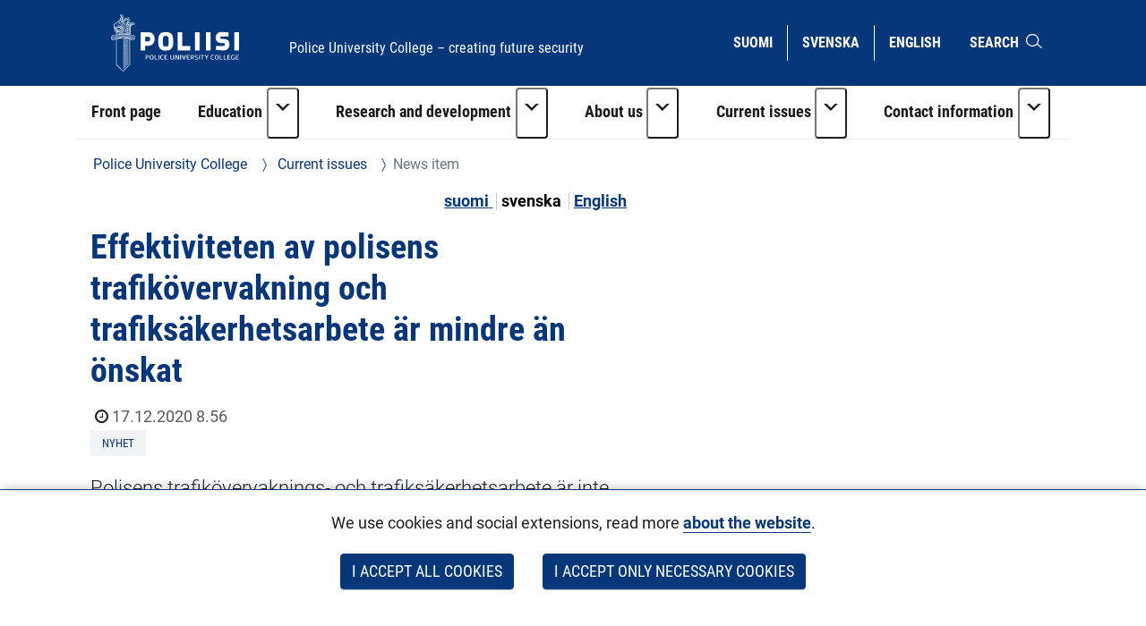

--- FILE ---
content_type: text/html;charset=UTF-8
request_url: https://polamk.fi/en/-/effectiveness-of-police-traffic-surveillance-and-traffic-safety-enforcement-less-than-ideal?languageId=sv_SE
body_size: 18643
content:
<!doctype html>
<html class="ltr" dir="ltr" lang="en-US">
 <head> 
  <link rel="alternate" hreflang="en" href="https://polamk.fi/en/-/effectiveness-of-police-traffic-surveillance-and-traffic-safety-enforcement-less-than-ideal"> 
  <link rel="alternate" hreflang="sv" href="https://polamk.fi/sv/-/effektiviteten-av-polisens-trafikovervakning-och-trafiksakerhetsarbete-ar-mindre-an-onskat"> 
  <link rel="alternate" hreflang="fi" href="https://polamk.fi/-/poliisin-liikennevalvonnan-ja-liikenneturvallisuustyon-vaikuttavuus-on-toivottua-vahaisempaa"> 
  <title>Effectiveness of police traffic surveillance and traffic safety enforcement less than ideal - Police University College</title> 
  <meta content="initial-scale=1.0, width=device-width" name="viewport"> 
  <link rel="stylesheet" type="text/css" href="/o/common-ui-resources/fonts/roboto/main.css?browserId=chrome&amp;themeId=yjapoliisitheme_WAR_yjapoliisitheme&amp;minifierType=css&amp;languageId=en_US&amp;t=1768237588000
"> 
  <link rel="stylesheet" type="text/css" href="/o/common-ui-resources/fonts/roboto-condensed/main.css?browserId=chrome&amp;themeId=yjapoliisitheme_WAR_yjapoliisitheme&amp;minifierType=css&amp;languageId=en_US&amp;t=1768237588000
"> 
  <link rel="stylesheet" type="text/css" href="/o/common-ui-resources/css/main.css?browserId=chrome&amp;themeId=yjapoliisitheme_WAR_yjapoliisitheme&amp;minifierType=css&amp;languageId=en_US&amp;t=1768237588000
"> 
  <meta content="text/html; charset=UTF-8" http-equiv="content-type"> 
  <meta content="kohdistuva toiminta (yso p38217),tiedollinen luonti (yso p193),tutkimus- ja kehittämistoiminta (yso p2039),tutkimustoiminta (yso p2040),korkeakoulut (yso p1030),poliisikorkeakoulut (yso p12924),yliopistot (yso p10895),yliopistot (tero p10895),tutkimustoiminta (tero p2040),news item,tampere,police university college" lang="fi-FI" name="keywords"> 
  <script data-senna-track="permanent" src="/o/frontend-js-svg4everybody-web/index.js" type="text/javascript"></script> 
  <link href="https://polamk.fi/o/yja-poliisi-theme/images/favicon.ico" rel="shortcut icon"> 
  <script data-senna-track="permanent" src="/o/frontend-js-jquery-web/jquery/jquery.min.js" type="text/javascript"></script> 
  <script data-senna-track="permanent" src="/o/frontend-js-jquery-web/jquery/init.js" type="text/javascript"></script> 
  <script data-senna-track="permanent" src="/o/frontend-js-jquery-web/jquery/ajax.js" type="text/javascript"></script> 
  <script data-senna-track="permanent" src="/o/frontend-js-jquery-web/jquery/bootstrap.bundle.min.js" type="text/javascript"></script> 
  <script data-senna-track="permanent" src="/o/frontend-js-jquery-web/jquery/collapsible_search.js" type="text/javascript"></script> 
  <script data-senna-track="permanent" src="/o/frontend-js-jquery-web/jquery/fm.js" type="text/javascript"></script> 
  <script data-senna-track="permanent" src="/o/frontend-js-jquery-web/jquery/form.js" type="text/javascript"></script> 
  <script data-senna-track="permanent" src="/o/frontend-js-jquery-web/jquery/popper.min.js" type="text/javascript"></script> 
  <script data-senna-track="permanent" src="/o/frontend-js-jquery-web/jquery/side_navigation.js" type="text/javascript"></script> 
  <link data-senna-track="permanent" href="/o/frontend-theme-font-awesome-web/css/main.css" rel="stylesheet" type="text/css"> 
  <meta property="og:locale" content="en_US"> 
  <meta property="og:locale:alternate" content="fi_FI"> 
  <meta property="og:locale:alternate" content="sv_SE"> 
  <meta property="og:locale:alternate" content="en_US"> 
  <meta property="og:locale:alternate" content="ru_RU"> 
  <meta property="og:site_name" content="Police University College"> 
  <meta property="og:title" content="Effectiveness of police traffic surveillance and traffic safety enforcement less than ideal"> 
  <meta property="og:type" content="article"> 
  <meta property="og:url" content="https://polamk.fi/en/-/effectiveness-of-police-traffic-surveillance-and-traffic-safety-enforcement-less-than-ideal">  
  <link class="lfr-css-file" data-senna-track="temporary" href="https://polamk.fi/o/yja-poliisi-theme/css/clay.css?browserId=chrome&amp;themeId=yjapoliisitheme_WAR_yjapoliisitheme&amp;minifierType=css&amp;languageId=en_US&amp;t=1768237588000" id="liferayAUICSS" rel="stylesheet" type="text/css"> 
  <link data-senna-track="temporary" href="/o/frontend-css-web/main.css?browserId=chrome&amp;themeId=yjapoliisitheme_WAR_yjapoliisitheme&amp;minifierType=css&amp;languageId=en_US&amp;t=1699991559480" id="liferayPortalCSS" rel="stylesheet" type="text/css"> 
  <link data-senna-track="temporary" href="/combo?browserId=chrome&amp;minifierType=&amp;themeId=yjapoliisitheme_WAR_yjapoliisitheme&amp;languageId=en_US&amp;com_liferay_analytics_reports_web_internal_portlet_AnalyticsReportsPortlet:%2Fcss%2Fmain.css&amp;com_liferay_product_navigation_product_menu_web_portlet_ProductMenuPortlet:%2Fcss%2Fmain.css&amp;fi_yja_content_review_ContentReviewPortlet:%2Fcss%2Fmain.css&amp;fi_yja_language_version_tool_web_portlet_LanguageVersionToolSelectionPortlet:%2Fcss%2Fmain.css&amp;fi_yja_socialshare_portlet_SocialSharePortletGray_INSTANCE_hklv:%2Fcss%2Fmain.css&amp;t=1768237588000" id="668d7cec" rel="stylesheet" type="text/css"> 
  <script data-senna-track="temporary" type="text/javascript">
	// <![CDATA[
		var Liferay = Liferay || {};

		Liferay.Browser = {
			acceptsGzip: function() {
				return true;
			},

			

			getMajorVersion: function() {
				return 131.0;
			},

			getRevision: function() {
				return '537.36';
			},
			getVersion: function() {
				return '131.0';
			},

			

			isAir: function() {
				return false;
			},
			isChrome: function() {
				return true;
			},
			isEdge: function() {
				return false;
			},
			isFirefox: function() {
				return false;
			},
			isGecko: function() {
				return true;
			},
			isIe: function() {
				return false;
			},
			isIphone: function() {
				return false;
			},
			isLinux: function() {
				return false;
			},
			isMac: function() {
				return true;
			},
			isMobile: function() {
				return false;
			},
			isMozilla: function() {
				return false;
			},
			isOpera: function() {
				return false;
			},
			isRtf: function() {
				return true;
			},
			isSafari: function() {
				return true;
			},
			isSun: function() {
				return false;
			},
			isWebKit: function() {
				return true;
			},
			isWindows: function() {
				return false;
			}
		};

		Liferay.Data = Liferay.Data || {};

		Liferay.Data.ICONS_INLINE_SVG = true;

		Liferay.Data.NAV_SELECTOR = '#navigation';

		Liferay.Data.NAV_SELECTOR_MOBILE = '#navigationCollapse';

		Liferay.Data.isCustomizationView = function() {
			return false;
		};

		Liferay.Data.notices = [
			

			
		];

		Liferay.PortletKeys = {
			DOCUMENT_LIBRARY: 'com_liferay_document_library_web_portlet_DLPortlet',
			DYNAMIC_DATA_MAPPING: 'com_liferay_dynamic_data_mapping_web_portlet_DDMPortlet',
			ITEM_SELECTOR: 'com_liferay_item_selector_web_portlet_ItemSelectorPortlet'
		};

		Liferay.PropsValues = {
			JAVASCRIPT_SINGLE_PAGE_APPLICATION_TIMEOUT: 0,
			NTLM_AUTH_ENABLED: false,
			UPLOAD_SERVLET_REQUEST_IMPL_MAX_SIZE: 3048576000
		};

		Liferay.ThemeDisplay = {

			

			
				getLayoutId: function() {
					return '860';
				},

				

				getLayoutRelativeControlPanelURL: function() {
					return '/en/group/polamk/~/control_panel/manage';
				},

				getLayoutRelativeURL: function() {
					return '/en/-/effectiveness-of-police-traffic-surveillance-and-traffic-safety-enforcement-less-than-ideal';
				},
				getLayoutURL: function() {
					return '/en/-/effectiveness-of-police-traffic-surveillance-and-traffic-safety-enforcement-less-than-ideal';
				},
				getParentLayoutId: function() {
					return '0';
				},
				isControlPanel: function() {
					return false;
				},
				isPrivateLayout: function() {
					return 'false';
				},
				isVirtualLayout: function() {
					return false;
				},
			

			getBCP47LanguageId: function() {
				return 'en-US';
			},
			getCanonicalURL: function() {

				

				return '\x2f-\x2fpoliisin-liikennevalvonnan-ja-liikenneturvallisuustyon-vaikuttavuus-on-toivottua-vahaisempaa';
			},
			getCDNBaseURL: function() {
				return 'https://polamk.fi';
			},
			getCDNDynamicResourcesHost: function() {
				return '';
			},
			getCDNHost: function() {
				return '';
			},
			getCompanyGroupId: function() {
				return '10197';
			},
			getCompanyId: function() {
				return '10157';
			},
			getDefaultLanguageId: function() {
				return 'fi_FI';
			},
			getDoAsUserIdEncoded: function() {
				return '';
			},
			getLanguageId: function() {
				return 'sv_SE';
			},
			getParentGroupId: function() {
				return '25254699';
			},
			getPathContext: function() {
				return '';
			},
			getPathImage: function() {
				return '/image';
			},
			getPathJavaScript: function() {
				return '/o/frontend-js-web';
			},
			getPathMain: function() {
				return '/en/c';
			},
			getPathThemeImages: function() {
				return 'https://polamk.fi/o/yja-poliisi-theme/images';
			},
			getPathThemeRoot: function() {
				return '/o/yja-poliisi-theme';
			},
			getPlid: function() {
				return '233283048';
			},
			getPortalURL: function() {
				return 'https://polamk.fi';
			},
			getRealUserId: function() {
				return '10161';
			},
			getScopeGroupId: function() {
				return '25254699';
			},
			getScopeGroupIdOrLiveGroupId: function() {
				return '25254699';
			},
			getSessionId: function() {
				return '';
			},
			getSiteAdminURL: function() {
				return 'https://polamk.fi/group/polamk/~/control_panel/manage?p_p_lifecycle=0&p_p_state=maximized&p_p_mode=view';
			},
			getSiteGroupId: function() {
				return '25254699';
			},
			getURLControlPanel: function() {
				return '/en/group/control_panel?refererPlid=233283048';
			},
			getURLHome: function() {
				return 'https\x3a\x2f\x2fpolamk\x2efi\x2f';
			},
			getUserEmailAddress: function() {
				return '';
			},
			getUserId: function() {
				return '10161';
			},
			getUserName: function() {
				return '';
			},
			isAddSessionIdToURL: function() {
				return false;
			},
			isImpersonated: function() {
				return false;
			},
			isSignedIn: function() {
				return false;
			},

			isStagedPortlet: function() {
				
					
						return false;
					
				
			},

			isStateExclusive: function() {
				return false;
			},
			isStateMaximized: function() {
				return false;
			},
			isStatePopUp: function() {
				return false;
			}
		};

		var themeDisplay = Liferay.ThemeDisplay;

		Liferay.AUI = {

			

			getAvailableLangPath: function() {
				return 'available_languages.jsp?browserId=chrome&themeId=yjapoliisitheme_WAR_yjapoliisitheme&colorSchemeId=01&languageId=en_US&t=1768547207604';
			},
			getCombine: function() {
				return false;
			},
			getComboPath: function() {
				return '/combo/?browserId=chrome&minifierType=&languageId=en_US&t=1768244729040&';
			},
			getDateFormat: function() {
				return '%m/%d/%Y';
			},
			getEditorCKEditorPath: function() {
				return '/o/frontend-editor-ckeditor-web';
			},
			getFilter: function() {
				var filter = 'raw';

				
					

				return filter;
			},
			getFilterConfig: function() {
				var instance = this;

				var filterConfig = null;

				if (!instance.getCombine()) {
					filterConfig = {
						replaceStr: '.js' + instance.getStaticResourceURLParams(),
						searchExp: '\\.js$'
					};
				}

				return filterConfig;
			},
			getJavaScriptRootPath: function() {
				return '/o/frontend-js-web';
			},
			getLangPath: function() {
				return 'aui_lang.jsp?browserId=chrome&themeId=yjapoliisitheme_WAR_yjapoliisitheme&colorSchemeId=01&languageId=en_US&t=1768244729040';
			},
			getPortletRootPath: function() {
				return '/html/portlet';
			},
			getStaticResourceURLParams: function() {
				return '?browserId=chrome&minifierType=&languageId=en_US&t=1768244729040';
			}
		};

		Liferay.authToken = 'L5NuLvhC';

		

		Liferay.currentURL = '\x2fen\x2f-\x2feffectiveness-of-police-traffic-surveillance-and-traffic-safety-enforcement-less-than-ideal\x3flanguageId\x3dsv_SE';
		Liferay.currentURLEncoded = '\x252Fen\x252F-\x252Feffectiveness-of-police-traffic-surveillance-and-traffic-safety-enforcement-less-than-ideal\x253FlanguageId\x253Dsv_SE';
	// ]]>
</script> 
  <script src="/o/js_loader_config?t=1768244715984" type="text/javascript"></script> 
  <script data-senna-track="permanent" src="/o/frontend-js-aui-web/aui/aui/aui.js" type="text/javascript"></script> 
  <script data-senna-track="permanent" src="/o/frontend-js-aui-web/liferay/modules.js" type="text/javascript"></script> 
  <script data-senna-track="permanent" src="/o/frontend-js-aui-web/liferay/aui_sandbox.js" type="text/javascript"></script> 
  <script data-senna-track="permanent" src="/o/frontend-js-aui-web/aui/attribute-base/attribute-base.js" type="text/javascript"></script> 
  <script data-senna-track="permanent" src="/o/frontend-js-aui-web/aui/attribute-complex/attribute-complex.js" type="text/javascript"></script> 
  <script data-senna-track="permanent" src="/o/frontend-js-aui-web/aui/attribute-core/attribute-core.js" type="text/javascript"></script> 
  <script data-senna-track="permanent" src="/o/frontend-js-aui-web/aui/attribute-observable/attribute-observable.js" type="text/javascript"></script> 
  <script data-senna-track="permanent" src="/o/frontend-js-aui-web/aui/attribute-extras/attribute-extras.js" type="text/javascript"></script> 
  <script data-senna-track="permanent" src="/o/frontend-js-aui-web/aui/event-custom-base/event-custom-base.js" type="text/javascript"></script> 
  <script data-senna-track="permanent" src="/o/frontend-js-aui-web/aui/event-custom-complex/event-custom-complex.js" type="text/javascript"></script> 
  <script data-senna-track="permanent" src="/o/frontend-js-aui-web/aui/oop/oop.js" type="text/javascript"></script> 
  <script data-senna-track="permanent" src="/o/frontend-js-aui-web/aui/aui-base-lang/aui-base-lang.js" type="text/javascript"></script> 
  <script data-senna-track="permanent" src="/o/frontend-js-aui-web/liferay/dependency.js" type="text/javascript"></script> 
  <script data-senna-track="permanent" src="/o/frontend-js-aui-web/liferay/util.js" type="text/javascript"></script> 
  <script data-senna-track="permanent" src="/o/frontend-js-web/loader/config.js" type="text/javascript"></script> 
  <script data-senna-track="permanent" src="/o/frontend-js-web/loader/loader.js" type="text/javascript"></script> 
  <script data-senna-track="permanent" src="/o/frontend-js-web/liferay/dom_task_runner.js" type="text/javascript"></script> 
  <script data-senna-track="permanent" src="/o/frontend-js-web/liferay/events.js" type="text/javascript"></script> 
  <script data-senna-track="permanent" src="/o/frontend-js-web/liferay/lazy_load.js" type="text/javascript"></script> 
  <script data-senna-track="permanent" src="/o/frontend-js-web/liferay/liferay.js" type="text/javascript"></script> 
  <script data-senna-track="permanent" src="/o/frontend-js-web/liferay/global.bundle.js" type="text/javascript"></script> 
  <script data-senna-track="permanent" src="/o/frontend-js-web/liferay/portlet.js" type="text/javascript"></script> 
  <script data-senna-track="permanent" src="/o/frontend-js-web/liferay/workflow.js" type="text/javascript"></script> 
  <script data-senna-track="temporary" src="/o/js_bundle_config?t=1768244730817" type="text/javascript"></script> 
  <script data-senna-track="temporary" type="text/javascript">
	// <![CDATA[
		
			
				
		

		

		
	// ]]>
</script> 
  <meta name="google-site-verification" content="W6AA3HEZfYZTnOAG5j5DJt8kghSIEKTTpJGaVvVeooA"> 
   
   
  <style data-senna-track="temporary">
    .columnist {
        color: var(--yja-color-meta, #595959);
        font-family: var(--yja-heading-font-family) !important;
        font-size: var(--yja-font-size-xs) !important;
    }
</style> 
  <link class="lfr-css-file" data-senna-track="temporary" href="https://polamk.fi/o/yja-poliisi-theme/css/main.css?browserId=chrome&amp;themeId=yjapoliisitheme_WAR_yjapoliisitheme&amp;minifierType=css&amp;languageId=en_US&amp;t=1768237588000" id="liferayThemeCSS" rel="stylesheet" type="text/css"> 
  <style data-senna-track="temporary" type="text/css">
		#wrapper .yja-forms .vs__selected-options input.vs__search {
    margin-bottom: 0 !important;
    border: 0 !important;
}

#yja-poliisi-search input.form-control {
    height: 36px;
}

#yja-poliisi-search button {
    border: 0;
}

a.yja-poliisi-asset-link {
    margin-bottom: 0 !important;
    padding-top: 1rem !important;
}

.yja-poliisi-asset-listing .meta {
    margin-bottom: 0;
}

.fessWrapper button.searchButton.btn.btn-primary {
    height: 100%;
}

.navbar .nav li > a {
    overflow-wrap: break-word !important;
    word-wrap: break-word !important;
    word-break: break-word !important;
}

.asset-documents__listing {
    border: 0 !important;
}
.asset-documents__listing ul.list-group {
    list-style: none;
    margin: 0;
    padding: 0;
}
.asset-documents__listing ul.list-group li a {
    display: block;
    padding: 0.5rem 0.8rem;
    border-bottom: 1px solid #adb5bd;
}

#blog ul {
    padding-left: 0;
}

.portlet-blogs .news-page {
    margin: 0;
}

.yja-poliisi-asset-listing-wrapper.news-highlights ul li:first-child:before {
    display: none;
}

@media (max-width: 1199px) and (min-width: 992px) {
    section:not(.portlet).yja-poliisi-hero .hero-wrapper .hero-image-content picture {
        max-height: initial;
    }

    section:not(.portlet).yja-poliisi-hero .hero-wrapper .hero-image-content picture img {
        width: auto;
        height: 100%;
        object-fit: cover;
        width: 100%;
    }
}

@media (max-width: 767px) {
    section:not(.portlet).yja-poliisi-hero .hero-wrapper .hero-image-content {
        max-height: 40vh;
    }
}

section.notifications {
    padding-bottom: 0 !important;
}

section.yja-poliisi-contacts-settings > .row {
    justify-content: center;
}

section.yja-poliisi-contacts-settings > .row > div {
    margin-bottom: 1rem;
}

.fessWrapper .form-group > h1 {
    display: none !important;
}

.fessWrapper .form-group > label {
    position: absolute;
    width: 1px;
    height: 1px;
    padding: 0;
    margin: -1px;
    overflow: hidden;
    clip: rect(0, 0, 0, 0);
    border: 0;
}

.fessWrapper {
    font-family: inherit;
}

.fessWrapper li {
    border-bottom: 1px solid #cccc !important;;
    margin: 1rem 0;
}

.fessWrapper .title {
    margin-bottom: 0.5rem !important;
}

.fessWrapper a {
    color: var(--blue) !important;
}

.fessWrapper .pagination > li > a, 
.fessWrapper .pagination > li > span {
    color: var(--blue) !important;
}

.fessWrapper .pagination > .active > a, 
.fessWrapper .pagination > .active > a:focus, 
.fessWrapper .pagination > .active > a:hover, 
.fessWrapper .pagination > .active > span, 
.fessWrapper .pagination > .active > span:focus, 
.fessWrapper .pagination > .active > span:hover {
    background-color: var(--blue);
    border-color: var(--blue);
}

.gallery.gallery-element picture,
.gallery.gallery-element picture img {
    display: block;
}

.gallery.gallery-element img {
    margin: 0 2rem 2rem 0;
    max-width: 300px;
    border-radius: 50%;
}

@media (max-width: 640px) {
    .gallery.gallery-element picture,
    .gallery.gallery-element picture img {
        display: block;
        width: 100% !important;
        max-width: 100%;
    }
}

section.gallery.gallery-element img.style-square {
    max-width: 300px;
    height: auto;
    border-radius: 0%;
}

.topic-wrapper .additional-keywords {
    margin-left: 1.5rem;
}

.signed-in .portlet-blogs .autofit-col-expand + .autofit-col-end {
    top: -4.5rem !important;
}

.journal-display-page .journal-content-article .news-page p:not(.ingress),
.journal-display-page .journal-content-article .news-page font {
    font-family: inherit !important;
    font-size: inherit !important;
}

#wrapper .journal-content-article .banner a.yja-external-link {
    position: relative;
    display: block;
}

#wrapper .journal-content-article .banner a.yja-external-link:after {
    color: #fff;
    padding: 0.2rem;
    border-radius: 0.2rem;
    position: absolute;
    left: 0;
    top: 1rem;
    width: 2rem;
    height: 2rem;
}

.service-details h2 {
    padding: 0 !important;
}

@media (min-width: 992px) {
    #navigation ul.nav li.btn-group {
        flex-wrap: nowrap !important;
    }
}

section.yja-poliisi-asset-listing-wrapper + .lfr-pagination {
    margin-bottom: 4rem;
}

section.phone-description {
    margin-top: 2rem;
}

.journal-content-article picture img {
    margin: 1rem 0 2rem 0;
}

.journal-content-article a.yja-external-link:after {
    content: "\f08e";
    font-family: "fontawesome-alloy";
    margin: 0 0 0 3px;
    display: inline-block;
    font-size: 0.875em;
    position: relative;
    top: 0;
}

.yja-poliisi-linklist-nav ul li a {
    font-weight: bold;
}

/* Make labels inside this element only visible for screen readers */
.sr-only-label label {
    visibility: hidden;
}

#navigation ul.nav li.btn-group > .dropdown-toggle img {
    margin-bottom: 0.2rem;
}

.news-page .links a {
    color: #06377b;
}

.news-page .links a:hover,
.news-page .links a:focus {
    color: #06377b;
}

#page-navigation ul li a {
    text-decoration: none;
}

#page-navigation ul li a:hover,
#page-navigation ul li a:focus,
.yja-poliisi-asset-listing a:hover .title,
.yja-poliisi-asset-listing a:focus .title,
footer nav ul li a:hover span:first-child:not(.title),
footer nav ul li a:focus span:first-child:not(.title),
button.btn-scrolltotop:hover span:last-child,
button.btn-scrolltotop:focus span:last-child,
section.yja-poliisi-tabs ul.nav.nav-pills > li > a:hover,
section.yja-poliisi-tabs ul.nav.nav-pills > li > a:focus {
    text-decoration: underline !important;
}

footer a.yja-external-link span:first-child:after {
    content: "\f08e";
    font-family: "fontawesome-alloy";
    margin: 0 0 0 3px;
    display: inline-block;
    font-size: 0.875em;
    position: relative;
    top: 0;
}

.list.list__assets.results .item__heading,
.list.list__assets.results .meta,
.list.list__assets.results .list__item > p {
    margin-bottom: 0.5rem !important;
}

.list.list__assets.results .meta .date {
    font-size: unset;
    color: unset;
    margin-bottom: 1rem !important;
}

.list.list__assets.results .yja-tag {
    font-family: "Roboto Condensed", sans-serif;
    font-weight: 400;
    font-size: 0.9rem;
    color: #06377b;
    background-color: #f0f4f6;
    text-transform: uppercase;
    padding: 0.3rem 0.8rem;
    margin-right: 0.5rem;
    margin-bottom: 0.5rem;
    white-space: nowrap;
}

.list.list__assets.results .list.list__item {
    margin: 0;
    padding: 1.5rem 0;
    border-bottom: 1px solid #d2edf3;
}

.web-content-listing-portlet .nav .active a {
    background-color: #06377b;
}

.lfr-pagination-buttons li.disabled > a {
    color: #6e6e6e !important;
}

.poliisi-alert .icon {
    flex-shrink: 0;
}

#content .breadcrumb.breadcrumb-horizontal {
    padding: 1rem 1.2rem;
}

.news-page a.text-link {
    color: #06377b;
    display: block;
    margin: 0 0 0.5rem 0;
}

.news-page a.text-link + br {
    display: none;
}

.news-page .meta.bottom-meta {
    margin-top: 2rem;
}

li.list.list__item a {
    font-family: "Roboto Condensed",sans-serif;
    font-size: 1.4rem;
    font-weight: bold;
    color: #06377b;
    margin: 0;
}

.lfr-pagination-buttons.pager .page-item .page-link {
    border-radius: 0 !important;
    border: 1px solid #06377b !important;
    background-color: transparent;
    color: #06377b !important;
}

.lfr-pagination-buttons.pager .page-item.disabled .page-link {
    color: #777 !important;
    border: 1px solid #bbb !important;
}

.lfr-pagination-buttons.pager .page-item.active .page-link {
    background-color: #06377b !important;
    color: #fff !important;
}

.lfr-pagination-buttons.pager .page-item .page-link {
    border-radius: 0 !important;
    border: 1px solid #06377b !important;
    background-color: transparent;
    color: #06377b !important;
}

.lfr-pagination-buttons.pager .page-item.disabled .page-link {
    color: #777 !important;
    border: 1px solid #bbb !important;
}

.lfr-pagination-buttons.pager .page-item a.page-link:hover,
.lfr-pagination-buttons.pager .page-item a.page-link:focus {
    text-decoration: underline !important;
}

#navigation ul.nav > li > a:focus {
    background-color: #fff;
    color: #06377b;
    text-decoration: none;
}

#navigation ul.nav li a:focus span:after {
    border-color: #06377b;
}

#navigation ul.nav > li.active > a:focus {
    color: #06377b !important;
}

#navigation ul.nav li.btn-group .dropdown-menu .dropdown-item a:hover {
    text-decoration: underline;
}

#navigation ul.nav li.btn-group .dropdown-menu .dropdown-item a:focus {
    color: #fff !important;
    text-decoration: underline;
}

.btn.btn-more {
    border-color: #06377b;
    border-width: 1px;
    font-family: 'Roboto Condensed';
    color: #06377b !important;
    text-transform: uppercase !important;
    border-radius: 0;
    text-align: center;
    text-decoration: none;
    background: transparent !important;
}

.portlet-blogs .col-md-12.widget-mode-detail-text {
    flex-direction: column;
    display: flex;
}

.listing-as-tags .portlet-body ul {
    list-style: none;
    margin: 0 0 1rem 0;
    padding: 0;
    display: flex;
    flex-wrap: wrap;
}

.listing-as-tags .portlet-body ul li {
    margin: 0;
    padding: 0;
}

.listing-as-tags .portlet-body ul li a {
    margin: 0 0.5rem 0.5rem 0;
    padding: 0.2rem 0.5rem;
    border: 1px solid var(--blue);
    display: block;
    text-decoration: none;
    font-family: "Roboto Condensed";
    font-weight: normal;
}

.listing-as-tags .portlet-body ul li a:hover,
.listing-as-tags .portlet-body ul li a:focus {
    background-color: var(--blue);
    color: var(--white);
    text-decoration: underline;
}

.info-accordions .info-accordion .info-accordion-content .content .content-item ul.styled {
    list-style: disc;
    margin: 0 0 1rem 0;
}

.info-accordions .info-accordion .info-accordion-content .content .content-item ul.styled li {
    margin-left: 2rem;
    padding-left: 1rem;
    text-indent: -1rem;
}

.sub-service-help {
    margin-bottom: 0.5rem;
}

.sub-service-help:last-child {
    margin-bottom: 1rem;
}

.sub-service-help .content-title {
    display: block !important;
}

.info-accordions .info-accordion .info-accordion-content .content .content-title:not(:first-child) {
    margin-top: 1rem !important;
}

@media (max-width: 680px) {
    .rns-plugin .rns-reactions .reactions .rns-reaction .rns-reaction-button .rns-reaction-count {
        color: #fff !important;
        font-weight: bold !important;
    }
    
    .rns-plugin .rns-reactions .reactions .rns-reaction {
        border: 1px solid #06377b;
    }

    .rns-plugin .rns-reactions .reactions .rns-reaction + .rns-reaction {
        border-top: 0;
    }
    
}

.rns-plugin .rns-footer .rns-footer-link img {
    opacity: 1 !important;
}

.poliisi-modal-slide {
    margin: 0 !important;
}

@media (max-width: 767px) {
    .poliisiModal,
    .poliisi-modal-content {
        margin: 0 !important;
        padding: 0 !important;
        width: 100%;
    }

    .poliisiModal button.close,
    .poliisiModal button.prev,
    .poliisiModal button.next {
        background-color: var(--blue) !important;
        border-radius: 0.2rem !important;
        z-index: 10;
        font-size: 2rem;
        width: 4rem;
        height: 4rem;
    }
   
    .poliisi-modal-slide picture {
        overflow: hidden;
    }

    .poliisi-modal-slide picture img {
        max-height: 80vh;
        margin: 0 auto;
    }
}

.yja-poliisi-asset-listing .metadata .modified-text {
    display: none;
}

section:not(.portlet).info-columns > .container-fluid {
    border: .06rem solid #00a0d1 !important;
}
	</style> 
  <style data-senna-track="temporary" type="text/css">

		

			

		

			

		

			

		

			

		

			

		

			

		

			

		

	</style> 
  <style>
/* Publication Theme Mobile navigation */
.yja-publication .yja-mobile-navigation { display: none; }
/* YJAOM-815 */
.top-frame .has-control-menu.controls-visible .portlet-asset-publisher .portlet-topper{
    z-index: 3;
}

/* YJAY-3881  */
.chrome .input-group .btn:focus, .chrome .input-group .form-control:focus {
    z-index: inherit;
}

/* SD-30779 */ 
*[lang="ar_SA"], *[lang="ar-SA"], *[lang="ar-SA"] *{ direction: rtl !important; }


/* YJALR71-2924 */
.controls-visible.signed-in .portlet-column-content.empty {min-height: 50px;margin-bottom: 10px;border: 1px dashed #d1d1d1;}

/* YJAVNK-1622 */
.has-control-menu .lfr-add-panel.open-admin-panel.sidenav-menu-slider{
    width: 500px !important;
}
.has-control-menu .lfr-admin-panel.sidenav-menu-slider .product-menu{
    width: 500px !important;
} 

</style> 
  <script>
    /* YJAY-1778 */
    (function () {
        window.YjaSearcher = window.YjaSearcher || {};
        window.YjaSearcher.encodeInput = window.YjaSearcher.encodeInput || function (userInput) {
            return encodeURIComponent(userInput).trim()
                .replace(/%2[f|F]/g, '/')
                .replace(/%5[c|C]/g, '%20')
                .replace(",", "%2C")
                .replace("\"", "%22")
                .replace("!", "%21")
                .replace("&", "%26")
                .replace("'", "%27")
                .replace('(', '%28')
                .replace(')', '%29');
        };

        window.YjaSearcher.readInput = window.YjaSearcher.readInput || function (input) {
            input = input || '';
            if (('' + input).trim().indexOf('#') < 0) {
                input = '#' + input;
            }
            var keywords = $(input).val();
            keywords = window.YjaSearcher.encodeInput(keywords);
            return keywords;
        };

        window.YjaSearcher.submitSearchForm = window.YjaSearcher.submitSearchForm || function (input) {
            var keywords = window.YjaSearcher.readInput(input);
            var formSearchUrl = window.YjaSearcher.formSearchUrl;
            if (formSearchUrl && keywords) {
                document.location.href = formSearchUrl + "?q=" + keywords;
            }
        };
    })();
</script> 
  <style data-senna-track="temporary" type="text/css">
</style> 
  <link data-senna-track="permanent" href="https://polamk.fi/combo?browserId=chrome&amp;minifierType=css&amp;languageId=en_US&amp;t=1768244703914&amp;/o/yja-common-ui-theme-contributor/css/yja-common-ui.css" rel="stylesheet" type="text/css"> 
  <script data-senna-track="permanent" src="https://polamk.fi/o/yja-common-ui-theme-contributor/js/yja-common-ui.js?browserId=chrome&amp;languageId=en_US&amp;t=1768244703914" type="text/javascript"></script> 
  <script type="text/javascript">
// <![CDATA[
Liferay.on(
	'ddmFieldBlur', function(event) {
		if (window.Analytics) {
			Analytics.send(
				'fieldBlurred',
				'Form',
				{
					fieldName: event.fieldName,
					focusDuration: event.focusDuration,
					formId: event.formId,
					formPageTitle: event.formPageTitle,
					page: event.page,
					title: event.title
				}
			);
		}
	}
);

Liferay.on(
	'ddmFieldFocus', function(event) {
		if (window.Analytics) {
			Analytics.send(
				'fieldFocused',
				'Form',
				{
					fieldName: event.fieldName,
					formId: event.formId,
					formPageTitle: event.formPageTitle,
					page: event.page,
					title: event.title
				}
			);
		}
	}
);

Liferay.on(
	'ddmFormPageShow', function(event) {
		if (window.Analytics) {
			Analytics.send(
				'pageViewed',
				'Form',
				{
					formId: event.formId,
					formPageTitle: event.formPageTitle,
					page: event.page,
					title: event.title
				}
			);
		}
	}
);

Liferay.on(
	'ddmFormSubmit', function(event) {
		if (window.Analytics) {
			Analytics.send(
				'formSubmitted',
				'Form',
				{
					formId: event.formId
				}
			);
		}
	}
);

Liferay.on(
	'ddmFormView', function(event) {
		if (window.Analytics) {
			Analytics.send(
				'formViewed',
				'Form',
				{
					formId: event.formId,
					title: event.title
				}
			);
		}
	}
);
// ]]>
</script> 
  <script data-senna-track="temporary" type="text/javascript">
	if (window.Analytics) {
		window._com_liferay_document_library_analytics_isViewFileEntry = false;
	}
</script> 
  <link rel="apple-touch-icon" sizes="180x180" href="    https://polamk.fi/o/yja-poliisi-theme/images/favicons/apple-touch-icon.png?browserId=chrome&amp;languageId=en_US&amp;t=1768237588000
"> 
  <link rel="icon" type="image/png" sizes="32x32" href="    https://polamk.fi/o/yja-poliisi-theme/images/favicons/favicon-32x32.png?browserId=chrome&amp;languageId=en_US&amp;t=1768237588000
"> 
  <link rel="icon" type="image/png" sizes="16x16" href="    https://polamk.fi/o/yja-poliisi-theme/images/favicons/favicon-16x16.png?browserId=chrome&amp;languageId=en_US&amp;t=1768237588000
"> 
  <link rel="manifest" href="    https://polamk.fi/o/yja-poliisi-theme/images/favicons/manifest.json?browserId=chrome&amp;languageId=en_US&amp;t=1768237588000
"> 
  <link rel="mask-icon" href="    https://polamk.fi/o/yja-poliisi-theme/images/favicons/safari-pinned-tab.svg?browserId=chrome&amp;languageId=en_US&amp;t=1768237588000
" color="#06377b"> 
  <link rel="shortcut icon" href="    https://polamk.fi/o/yja-poliisi-theme/images/favicon.ico?browserId=chrome&amp;languageId=en_US&amp;t=1768237588000
"> 
  <meta name="msapplication-TileColor" content="#06377b"> 
  <meta name="msapplication-TileImage" content="    https://polamk.fi/o/yja-poliisi-theme/images/favicons/mstile-144x144.png?browserId=chrome&amp;languageId=en_US&amp;t=1768237588000
"> 
  <meta name="msapplication-config" content="    https://polamk.fi/o/yja-poliisi-theme/images/favicons/browserconfig.xml?browserId=chrome&amp;languageId=en_US&amp;t=1768237588000
"> 
  <meta name="theme-color" content="#06377b"> 
  <meta name="twitter:card" content="summary_large_image"> 
  <meta name="twitter:title" content="Effectiveness of police traffic surveillance and traffic safety enforcement less than ideal - Police University College"> 
  <meta name="twitter:site" content="@SuomenPoliisi"> 
  <link rel="stylesheet" type="text/css" href="/o/yja-cookie-consent-web/css/main.css?browserId=chrome&amp;themeId=yjapoliisitheme_WAR_yjapoliisitheme&amp;minifierType=css&amp;languageId=en_US&amp;t=1768237588000"> 
  <meta property="og:image" content="https://polamk.fi/documents/25235045/25235658/poliisi-miekka-hd.jpg/f23a2989-e688-03bc-488a-82f9ef08b530?t=1623915537789"> 
  <meta name="twitter:image" content="https://polamk.fi/documents/25235045/25235658/poliisi-miekka-hd.jpg/f23a2989-e688-03bc-488a-82f9ef08b530?t=1623915537789"> 
 </head> 
 <body class="chrome controls-visible  yui3-skin-sam signed-out public-page site yja-poliisi-theme-poliisi   en" itemscope itemtype="http://schema.org/WebPage"> 
  <a href="#content-main" id="skip-to-content">Skip to content</a> 
  <script>var YjaSearcher = YjaSearcher || {};
YjaSearcher.formSearchUrl = '/en/search';</script> 
  <section class="p-0"> 
  </section> 
  <div class="page-wrapper mm-page"> 
   <section id="wrapper"> 
    <header id="banner" role="banner"> 
     <div class="container"> 
      <div class="row"> 
       <div class="col"> 
        <div class="d-flex justify-content-between"> 
         <div id="heading" class="align-self-center"> 
          <div class="site-title"> 
           <a class="logo custom-logo" href="/en"> <img class="yja-poliisi-logo" alt="" src="https://polamk.fi/documents/25254699/26833657/PAK_EN_white.png/e7b4cae6-135e-0bf2-10b2-f455e7acb9ce?version=1.0&amp;t=1598595107996&amp;width=800" aria-hidden="true"> <span class="sr-only site-name">Police University College - To frontpage</span> </a> 
          </div> 
         </div> 
         <div class="title-description align-self-center mr-auto">
           Police University College – creating future security 
         </div> 
         <div class="portlet-boundary portlet-boundary_fi_yja_language_version_tool_web_portlet_LanguageVersionToolSelectionPortlet_  portlet-static portlet-static-end portlet-barebone language-version-selection-portlet " id="p_p_id_fi_yja_language_version_tool_web_portlet_LanguageVersionToolSelectionPortlet_"> 
          <span id="p_fi_yja_language_version_tool_web_portlet_LanguageVersionToolSelectionPortlet"></span> 
          <section class="portlet" id="portlet_fi_yja_language_version_tool_web_portlet_LanguageVersionToolSelectionPortlet"> 
           <div class="portlet-content"> 
            <div class="autofit-float autofit-row portlet-header"> 
             <div class="autofit-col autofit-col-expand"> 
              <h2 class="portlet-title-text">Kieliversion valinta</h2> 
             </div> 
             <div class="autofit-col autofit-col-end"> 
              <div class="autofit-section"> 
              </div> 
             </div> 
            </div> 
            <div class=" portlet-content-container"> 
             <div class="portlet-body"> 
              <ul aria-label="Select site language" class="en" id="languageSelectionMenu"> 
               <li class="fi" lang="fi"><a href="https://polamk.fi/-/poliisin-liikennevalvonnan-ja-liikenneturvallisuustyon-vaikuttavuus-on-toivottua-vahaisempaa"><span class="sr-only">Valitse kieli</span> Suomi</a></li> 
               <li class="sv" lang="sv"><a href="https://polamk.fi/sv/-/effektiviteten-av-polisens-trafikovervakning-och-trafiksakerhetsarbete-ar-mindre-an-onskat"><span class="sr-only">Välj språket</span> Svenska</a></li> 
               <li class="en" lang="en"><a href="https://polamk.fi/en/-/effectiveness-of-police-traffic-surveillance-and-traffic-safety-enforcement-less-than-ideal"><span class="sr-only">Select language</span> English</a></li> 
              </ul> 
              <div class="yja-metacontent" hidden> 
              </div> 
              <div class="yja-metacontent" hidden> 
              </div> 
              <div class="yja-metacontent" hidden> 
              </div> 
             </div> 
            </div> 
           </div> 
          </section> 
         </div> 
         <a href="/search" class="search-link align-self-center"> <span class="pr-1">Search</span> </a> 
        </div> 
       </div> 
      </div> 
     </div> 
    </header> 
    <nav class="sort-pages modify-pages navbar navbar-expand-lg container" id="navigation" aria-label="Main navigation"> 
     <button class="navbar-toggler" type="button" data-toggle="collapse" data-target="#mainMenubar" aria-controls="mainMenubar" aria-expanded="false" aria-label="Menu"> <span class="navbar-toggler-text">Menu</span> <span class="navbar-toggler-icon"> 
       <svg class="lexicon-icon lexicon-icon-bars" role="presentation" viewbox="0 0 512 512"> 
        <use xlink:href="https://polamk.fi/o/yja-poliisi-theme/images/clay/icons.svg#bars" /> 
       </svg></span> </button> 
     <ul class="nav nav-pills navbar-collapse" id="mainMenubar"> 
      <li class="nav-item" id="layout_346"><a href="https://polamk.fi/en/front-page" class="nav-link"> <span>Front page</span> </a></li> 
      <li class="nav-item btn-group" id="layout_341"><a href="https://polamk.fi/en/education" class="nav-link"> <span>Education</span> </a> <button class="dropdown-toggle dropdown-toggle-split" data-toggle="dropdown" aria-expanded="false"> <img alt="" role="presentation" aria-hidden="true" src="    /o/yja-poliisi-theme/images/icons/black/menu-narrow-down-nonactive-S.svg?browserId=chrome&amp;languageId=en_US&amp;t=1768237588000
" class="poliisi-icon-dropdown-down"> <img alt="" role="presentation" aria-hidden="true" src="    /o/yja-poliisi-theme/images/icons/black/menu-narrow-up-active-S.svg?browserId=chrome&amp;languageId=en_US&amp;t=1768237588000
" class="poliisi-icon-dropdown-up"> <span class="sr-only">Education - submenu</span> </button> 
       <ul class="dropdown-menu child-menu" aria-label="Education - submenu"> 
        <li class="dropdown-item" id="layout_347"><a href="https://polamk.fi/en/bachelor-of-police-services">Bachelor of Police Services</a></li> 
        <li class="dropdown-item" id="layout_348"><a href="https://polamk.fi/en/master-of-police-services">Master of Police Services</a></li> 
        <li class="dropdown-item" id="layout_349"><a href="https://polamk.fi/en/continuing-education-for-police">Continuing education for police</a></li> 
        <li class="dropdown-item" id="layout_350"><a href="https://polamk.fi/en/bachelor-of-rescue-services">Bachelor of Rescue Services</a></li> 
        <li class="dropdown-item" id="layout_351"><a href="https://polamk.fi/en/other-courses">Other courses</a></li> 
        <li class="dropdown-item" id="layout_629"><a href="https://polamk.fi/en/network-studies">Network studies</a></li> 
       </ul></li> 
      <li class="nav-item btn-group" id="layout_342"><a href="https://polamk.fi/en/research-and-development" class="nav-link"> <span>Research and development</span> </a> <button class="dropdown-toggle dropdown-toggle-split" data-toggle="dropdown" aria-expanded="false"> <img alt="" role="presentation" aria-hidden="true" src="    /o/yja-poliisi-theme/images/icons/black/menu-narrow-down-nonactive-S.svg?browserId=chrome&amp;languageId=en_US&amp;t=1768237588000
" class="poliisi-icon-dropdown-down"> <img alt="" role="presentation" aria-hidden="true" src="    /o/yja-poliisi-theme/images/icons/black/menu-narrow-up-active-S.svg?browserId=chrome&amp;languageId=en_US&amp;t=1768237588000
" class="poliisi-icon-dropdown-up"> <span class="sr-only">Research and development - submenu</span> </button> 
       <ul class="dropdown-menu child-menu" aria-label="Research and development - submenu"> 
        <li class="dropdown-item" id="layout_352"><a href="https://polamk.fi/en/rdi-in-brief">RDI in brief</a></li> 
        <li class="dropdown-item" id="layout_353"><a href="https://polamk.fi/en/rdi-projects">RDI projects</a></li> 
        <li class="dropdown-item" id="layout_354"><a href="https://polamk.fi/en/student-projects">Student projects</a></li> 
        <li class="dropdown-item" id="layout_355"><a href="https://polamk.fi/en/publishing">Publishing</a></li> 
        <li class="dropdown-item" id="layout_356"><a href="https://polamk.fi/en/ethics-and-open-science">Ethics and open science</a></li> 
       </ul></li> 
      <li class="nav-item btn-group" id="layout_343"><a href="https://polamk.fi/en/about-us" class="nav-link"> <span>About us</span> </a> <button class="dropdown-toggle dropdown-toggle-split" data-toggle="dropdown" aria-expanded="false"> <img alt="" role="presentation" aria-hidden="true" src="    /o/yja-poliisi-theme/images/icons/black/menu-narrow-down-nonactive-S.svg?browserId=chrome&amp;languageId=en_US&amp;t=1768237588000
" class="poliisi-icon-dropdown-down"> <img alt="" role="presentation" aria-hidden="true" src="    /o/yja-poliisi-theme/images/icons/black/menu-narrow-up-active-S.svg?browserId=chrome&amp;languageId=en_US&amp;t=1768237588000
" class="poliisi-icon-dropdown-up"> <span class="sr-only">About us - submenu</span> </button> 
       <ul class="dropdown-menu child-menu" aria-label="About us - submenu"> 
        <li class="dropdown-item" id="layout_358"><a href="https://polamk.fi/en/the-police-university-college-in-brief">The Police University College in brief</a></li> 
        <li class="dropdown-item" id="layout_359"><a href="https://polamk.fi/en/for-visitors">For visitors</a></li> 
        <li class="dropdown-item" id="layout_360"><a href="https://polamk.fi/en/materials-and-publications">Materials and publications</a></li> 
        <li class="dropdown-item" id="layout_361"><a href="https://polamk.fi/en/strategic-policies-and-quality">Strategic policies and quality</a></li> 
        <li class="dropdown-item" id="layout_362"><a href="https://polamk.fi/en/operational-quality-manual">Operational Quality Manual</a></li> 
        <li class="dropdown-item" id="layout_470"><a href="https://polamk.fi/en/sustainability-and-responsibility">Sustainability and responsibility</a></li> 
        <li class="dropdown-item" id="layout_363"><a href="https://polamk.fi/en/international-activities">International activities</a></li> 
        <li class="dropdown-item" id="layout_364"><a href="https://polamk.fi/en/library">Library</a></li> 
        <li class="dropdown-item" id="layout_448"><a href="https://polamk.fi/en/information-about-the-website">Information about the website</a></li> 
        <li class="dropdown-item" id="layout_365"><a href="https://polamk.fi/en/privacy-statements">Privacy statements</a></li> 
       </ul></li> 
      <li class="nav-item btn-group" id="layout_344"><a href="https://polamk.fi/en/current-issues" class="nav-link"> <span>Current issues</span> </a> <button class="dropdown-toggle dropdown-toggle-split" data-toggle="dropdown" aria-expanded="false"> <img alt="" role="presentation" aria-hidden="true" src="    /o/yja-poliisi-theme/images/icons/black/menu-narrow-down-nonactive-S.svg?browserId=chrome&amp;languageId=en_US&amp;t=1768237588000
" class="poliisi-icon-dropdown-down"> <img alt="" role="presentation" aria-hidden="true" src="    /o/yja-poliisi-theme/images/icons/black/menu-narrow-up-active-S.svg?browserId=chrome&amp;languageId=en_US&amp;t=1768237588000
" class="poliisi-icon-dropdown-up"> <span class="sr-only">Current issues - submenu</span> </button> 
       <ul class="dropdown-menu child-menu" aria-label="Current issues - submenu"> 
        <li class="dropdown-item" id="layout_701"><a href="https://polamk.fi/en/news">News</a></li> 
        <li class="dropdown-item" id="layout_702"><a href="https://polamk.fi/en/events">Events</a></li> 
       </ul></li> 
      <li class="nav-item btn-group" id="layout_345"><a href="https://polamk.fi/en/contact-information" class="nav-link"> <span>Contact information</span> </a> <button class="dropdown-toggle dropdown-toggle-split" data-toggle="dropdown" aria-expanded="false"> <img alt="" role="presentation" aria-hidden="true" src="    /o/yja-poliisi-theme/images/icons/black/menu-narrow-down-nonactive-S.svg?browserId=chrome&amp;languageId=en_US&amp;t=1768237588000
" class="poliisi-icon-dropdown-down"> <img alt="" role="presentation" aria-hidden="true" src="    /o/yja-poliisi-theme/images/icons/black/menu-narrow-up-active-S.svg?browserId=chrome&amp;languageId=en_US&amp;t=1768237588000
" class="poliisi-icon-dropdown-up"> <span class="sr-only">Contact information - submenu</span> </button> 
       <ul class="dropdown-menu child-menu" aria-label="Contact information - submenu"> 
        <li class="dropdown-item" id="layout_874"><a href="https://polamk.fi/en/management-and-chiefs-of-units">Management and Chiefs of Units</a></li> 
        <li class="dropdown-item" id="layout_366"><a href="https://polamk.fi/en/invoicing">Invoicing</a></li> 
        <li class="dropdown-item" id="layout_848"><a href="https://polamk.fi/en/communication-services">Communication services</a></li> 
        <li class="dropdown-item" id="layout_414"><a href="https://polamk.fi/en/polamk-on-social-media">Polamk on social media</a></li> 
        <li class="dropdown-item" id="layout_441"><a href="https://polamk.fi/en/more-contact-information">More contact information</a></li> 
       </ul></li> 
     </ul> 
    </nav> 
    <section id="content" class="p-0"> 
     <section class="notifications"> 
      <div class="container"> 
       <div class="row"> 
        <div class="col"> 
        </div> 
       </div> 
      </div> 
     </section> 
     <div class="layout-content portlet-layout" id="main-content" role="main"> 
      <div class=" mb-lg-0 ml-lg-0 mr-lg-0 mt-lg-0 pb-lg-0 pl-lg-0 pr-lg-0 pt-lg-0" style="box-sizing: border-box;border-style: solid; border-width: 0px;opacity: 1.0;"> 
       <div class=""> 
        <div class=" mb-lg-0 ml-lg-0 mr-lg-0 mt-lg-0 pb-lg-0 pl-lg-0 pr-lg-0 pt-lg-0" style="box-sizing: border-box;border-style: solid; border-width: 0px;opacity: 1.0;"> 
         <div id="fragment-50786604-hklv"> 
          <div class="yja-poliisi-contentpage listing-layout journal-display-page" id="fragment-content" role="main"> 
           <div class="container"> 
            <div class="row"> 
             <div class="col-md-12"> 
              <ul class="breadcrumb breadcrumb-horizontal rs_skip"> 
               <li class=""><a href="/"> Police University College </a></li> 
               <li class=""><a href="/en"> en </a></li> 
               <li class=""><a href="/en/current-issues"> Current issues </a></li> 
               <li class="active" aria-current="page">News item</li> 
              </ul> 
             </div> 
            </div> 
            <div class="row"> 
             <div class="col-md-7"> 
              <div class="portlet"> 
               <div class="portlet-boundary portlet-boundary_fi_yja_journaldisplay_AssetDisplay_  portlet-static portlet-static-end portlet-barebone  " id="p_p_id_fi_yja_journaldisplay_AssetDisplay_"> 
                <span id="p_fi_yja_journaldisplay_AssetDisplay"></span> 
                <section class="portlet" id="portlet_fi_yja_journaldisplay_AssetDisplay"> 
                 <div class="portlet-content"> 
                  <div class="autofit-float autofit-row portlet-header"> 
                   <div class="autofit-col autofit-col-expand"> 
                    <h2 class="portlet-title-text"></h2> 
                   </div> 
                   <div class="autofit-col autofit-col-end"> 
                    <div class="autofit-section"> 
                    </div> 
                   </div> 
                  </div> 
                  <div class=" portlet-content-container"> 
                   <div class="portlet-body"> 
                    <div class="journal-content-article " data-analytics-asset-id="50957797" data-analytics-asset-title="Effektiviteten av polisens trafikövervakning och trafiksäkerhetsarbete är mindre än önskat" data-analytics-asset-type="web-content"> 
                     <nav aria-label="Select the article language" class="top-locale-actions locale-actions"> 
                      <a href="/en/-/effectiveness-of-police-traffic-surveillance-and-traffic-safety-enforcement-less-than-ideal?languageId=fi_FI" class="taglib-language-list-text" lang="fi-FI" hreflang="en-US" rel="nofollow"> <span aria-hidden="true">suomi</span><span class="sr-only">Lue artikkeli suomeksi</span> </a> 
                      <a href="/en/-/effectiveness-of-police-traffic-surveillance-and-traffic-safety-enforcement-less-than-ideal?languageId=sv_SE" class="taglib-language-list-text active" aria-current="page" lang="sv-SE" hreflang="en-US" rel="nofollow"> svenska </a> 
                      <a href="/en/-/effectiveness-of-police-traffic-surveillance-and-traffic-safety-enforcement-less-than-ideal?languageId=en_US" class="taglib-language-list-text" lang="en-US" hreflang="en-US" rel="nofollow"> <span aria-hidden="true">English</span><span class="sr-only">Read article in English</span> </a> 
                     </nav> 
                     <div class="media-item news-page" lang="sv-SE" itemscope itemtype="http://schema.org/Article"> 
                      <h1 itemprop="name">Effektiviteten av polisens trafikövervakning och trafiksäkerhetsarbete är mindre än önskat</h1> 
                      <div class="meta clearfix"> 
                       <div class="published row-fluid"> 
                        <span class="ministries date"> <span class="yja-category-group"> </span> </span> 
                        <div class="d-inline-block"> 
                         <span class="icon-time"></span> 
                         <span class="sr-only">Utgivningsdatum </span> 
                         <span class="date">17.12.2020</span> 
                         <span class="time"> 8.56</span> 
                        </div> 
                        <div> 
                         <span class="label"><span class="sr-only">Typ:</span>Nyhet</span> 
                         <script>var snoobiSection = "Nyhet";</script> 
                        </div> 
                       </div> 
                      </div> 
                      <span itemprop="articleBody"> <p class="ingress">Polisens trafikövervaknings- och trafiksäkerhetsarbete är inte så effektivt som det i teorin kunde vara. Detta konstateras i Polisyrkeshögskolans nya undersökning "Poliisin liikennevalvonnan ja liikenneturvallisuustyön vaikuttavuus: Kompleksisuuden analyysi ja kuvaus" (”Effektiviteten av polisens trafikövervakning och trafiksäkerhetsarbete: Analys och beskrivning av komplexiteten").</p> <p>I allmänhet förstår man polisens trafikövervakning och trafiksäkerhetsarbete som entydigt, långvarigt och något som kräver en relativt stor del av polisens resurser. Undersökningen lyfte dock på ett nytt sätt fram faktorer och förhållanden som gör detta område av polisarbetet mer invecklat och till och med orsakar interna meningsskiljaktigheter.</p> <p>Redan från bilismens början har införlivandet av trafikövervakning och trafiksäkerhetsarbete i det övriga polisarbetet orsakat problem.</p> <p>- Polisens trafikövervakning skapar ingen allmän enighet såsom arbetet mot andra brott och brottslighet. I vägtrafiken upplevs polisen på ett annat sätt än i andra sammanhang, och trafikövervakningen snarare försvagar medborgarnas förtroende för polisen – eventuellt desto mer, ju effektivare den är. Förlusten av förtroende kan vidare återspeglas i medborgarnas beredskap att samarbeta med polisen. Detta försvagar i sin tur polisens möjligheter att utreda brott och ställa gärningsmännen till svars, spekulerar specialforskare Vesa Huotari, forskaren bakom undersökningen.</p> <p>Huotari anser att man borde fråga sig varför effektiviteten av polisens trafikövervakning och trafiksäkerhetsarbete är mindre än den i princip borde vara, eller än den kunde vara i en ideal situation. Samtidigt bör man sträva efter att identifiera de faktorer som påverkar saken. Enligt undersökningen som nu publicerats är dessa faktorer olika slags motstridigheter och spänningar inom till exempel polisorganisationen, polisinstitutionen och brottsbekämpningssystemet.</p> <p>- Vi framställer ofta invecklade saker som enkla och bygger upp vår verksamhetsplan utifrån dem. Polisens trafikövervaknings- och trafiksäkerhetsarbete är dock komplicerat och genom att inse detta ökar vi både förståelsen för effektiviteten och vår förmåga att främja den.</p> <p><strong>Uppgifter om publikationen:</strong></p> <p>Vesa Huotari: Poliisin liikennevalvonnan ja liikenneturvallisuustyön vaikuttavuus: Kompleksisuuden analyysi ja kuvaus. Polisyrkeshögskolans rapporter 137.</p> </span> 
                      <div class="links margin-bottom"> 
                       <a class="text-link yja-external-link" href="https://www.theseus.fi/handle/10024/349686">Poliisin liikennevalvonnan ja liikenneturvallisuustyön vaikuttavuus: Kompleksisuuden analyysi ja kuvaus</a> 
                      </div> 
                      <div class="links margin-bottom"> 
                      </div> 
                      <div class="links margin-bottom"> 
                      </div> 
                      <div class="attachments margin-bottom"> 
                      </div> 
                      <div class="meta bottom-meta" itemprop="keywords"> 
                       <div class="yja-category-group"> 
                        <span class="yja-tag">Polisyrkeshögskolan</span> 
                        <span class="yja-tag">Tammerfors</span> 
                       </div> 
                       <div role="navigation" class="yja-tag-group" aria-label="Keywords"> 
                        <a rel="tag" class="yja-tag" href="/sv/sok?q=forskning+och+utveckling">forskning och utveckling</a> 
                        <a rel="tag" class="yja-tag" href="/sv/sok?q=forskningsverksamhet">forskningsverksamhet</a> 
                        <a rel="tag" class="yja-tag" href="/sv/sok?q=forskningsverksamhet">forskningsverksamhet</a> 
                        <a rel="tag" class="yja-tag" href="/sv/sok?q=polish%C3%B6gskolor">polishögskolor</a> 
                        <a rel="tag" class="yja-tag" href="/sv/sok?q=universitet">universitet</a> 
                       </div> 
                      </div> 
                     </div> 
                    </div> 
                   </div> 
                  </div> 
                 </div> 
                </section> 
               </div> 
              </div> 
              <div class="portlet"> 
               <div class="portlet-boundary portlet-boundary_fi_yja_socialshare_portlet_SocialSharePortletGray_  portlet-static portlet-static-end portlet-barebone social-share " id="p_p_id_fi_yja_socialshare_portlet_SocialSharePortletGray_INSTANCE_hklv_"> 
                <span id="p_fi_yja_socialshare_portlet_SocialSharePortletGray_INSTANCE_hklv"></span> 
                <section class="portlet" id="portlet_fi_yja_socialshare_portlet_SocialSharePortletGray_INSTANCE_hklv"> 
                 <div class="portlet-content"> 
                  <div class="autofit-float autofit-row portlet-header"> 
                   <div class="autofit-col autofit-col-expand"> 
                    <h2 class="portlet-title-text">socialShareGray</h2> 
                   </div> 
                   <div class="autofit-col autofit-col-end"> 
                    <div class="autofit-section"> 
                    </div> 
                   </div> 
                  </div> 
                  <div class=" portlet-content-container"> 
                   <div class="portlet-body"> 
                    <div class="social-share-buttons clearfix unstyled margin-top-medium"> 
                     <a href="//www.facebook.com/sharer.php?u=https%3A%2F%2Fpolamk.fi%2Fen%2F-%2Feffectiveness-of-police-traffic-surveillance-and-traffic-safety-enforcement-less-than-ideal%3FlanguageId%3Dsv_SE" class="popup share-facebook" target="_blank"> <span aria-hidden="true" class="icon icon-facebook icon-external"> <img alt="" role="presentation" src="/o/common-ui-resources/images/external/facebook/facebook-white.svg?browserId=chrome&amp;languageId=en_US&amp;t=1768237588000"> </span> <span class="sr-only">Share on Facebook</span> </a> 
                     <a href="//twitter.com/share?url=https%3A%2F%2Fpolamk.fi%2Fen%2F-%2Feffectiveness-of-police-traffic-surveillance-and-traffic-safety-enforcement-less-than-ideal%3FlanguageId%3Dsv_SE" class="popup share-twitter" target="_blank"> <span aria-hidden="true" class="icon icon-twitter icon-external"> <img alt="" role="presentation" src="/o/common-ui-resources/images/external/twitter/x-twitter-white.svg?browserId=chrome&amp;languageId=en_US&amp;t=1768237588000"> </span> <span class="sr-only">Share on Twitter</span> </a> 
                     <a href="//www.linkedin.com/shareArticle?mini=true&amp;url=https%3A%2F%2Fpolamk.fi%2Fen%2F-%2Feffectiveness-of-police-traffic-surveillance-and-traffic-safety-enforcement-less-than-ideal%3FlanguageId%3Dsv_SE" class="popup share-linkedin" target="_blank"> <span aria-hidden="true" class="icon icon-linkedin icon-external"> <img alt="" role="presentation" src="/o/common-ui-resources/images/external/linkedin/linkedin-white.svg?browserId=chrome&amp;languageId=en_US&amp;t=1768237588000"> </span> <span class="sr-only">Share on LinkedIn</span> </a> 
                     <span class="some-divider">|</span> 
                     <button onclick="javascript:window.print()" class="some-print"> <span class="sr-only">Print</span> <i class="icon-print"></i> </button> 
                     <a href="/cdn-cgi/l/email-protection#[base64]" title="Share via Email" class="some-print yja-external-link"> <span class="sr-only">Share via Email</span> <i class="icon-envelope"></i> </a> 
                    </div> 
                   </div> 
                  </div> 
                 </div> 
                </section> 
               </div> 
              </div> 
              <div style="position: absolute; width: 1px; height: 1px; padding: 0; margin: -1px; overflow: hidden; clip: rect(0, 0, 0, 0); border: 0;" aria-hidden="true"> 
               <img alt="" src="/documents/25235045/25235658/poliisi-miekka-hd.jpg/f23a2989-e688-03bc-488a-82f9ef08b530?t=1623915537789"> 
              </div> 
             </div> 
             <div class="col-md-5"> 
             </div> 
            </div> 
            <div class="row"> 
             <div class="col-md-12"> 
             </div> 
            </div> 
            <div class="row"> 
             <div class="col-sm-12 col-md-4 col-lg-4"> 
             </div> 
             <div class="col-sm-12 col-md-4 col-lg-4"> 
             </div> 
             <div class="col-sm-12 col-md-4 col-lg-4"> 
             </div> 
            </div> 
           </div> 
          </div> 
         </div> 
         <style>.fragment_50786604 {
}</style> 
        </div> 
       </div> 
      </div> 
     </div> 
     <form action="#" aria-hidden="true" class="hide" id="hrefFm" method="post" name="hrefFm"> 
      <span></span> 
      <button hidden type="submit">Hidden</button> 
     </form> 
    </section> 
    <section class="content-bottom"> 
     <div class="bottom-functions"> 
      <div class="container"> 
       <div class="row"> 
        <div class="content col-md-12"> 
         <button class="btn-scrolltotop" onclick="scrollToTop();"> <span role="presentation" class="icon-circle-arrow-up"></span> <span>Back to top</span> </button> 
        </div> 
       </div> 
      </div> 
     </div> 
     <div class="alternative"> 
      <div class="container"> 
       <div class="row"> 
        <div class="col-md-12"> 
         <div class="rns"></div> 
        </div> 
       </div> 
      </div> 
     </div> 
    </section> 
    <footer id="footer" role="contentinfo"> 
     <div class="container"> 
      <div class="row"> 
       <div class="col-12 col-sm-6 col-md-6 col-lg-3"> 
        <picture data-fileentryid="33566980"> 
         <source media="(max-width:128px)" srcset="/o/adaptive-media/image/33566980/Thumbnail-128x128/PAK_EN_white.png?t=1598595107996"> 
         <source media="(max-width:1000px) and (min-width:128px)" srcset="/o/adaptive-media/image/33566980/Preview-1000x0/PAK_EN_white.png?t=1598595107996"> 
         <img alt="Polamk logo." data-fileentryid="33566980" src="/documents/25254699/26833657/PAK_EN_white.png/e7b4cae6-135e-0bf2-10b2-f455e7acb9ce?t=1598595107996"> 
        </picture> 
       </div> 
       <div class="col-12 col-sm-6 col-md-6 col-lg-3"> 
        <div class="content"> 
         <p>PO BOX 123 (Vaajakatu 2)<br> FI-33721 Tampere, Finland</p> 
         <p>+358 295 480 121<br> <a href="/cdn-cgi/l/email-protection#f4849b9895999fb4849b989d9d879dda929d" class="yja-external-link"><span class="__cf_email__" data-cfemail="71011e1d101c1a31011e1d181802185f1718">[email&#160;protected]</span></a></p> 
        </div> 
        <nav> 
         <ul class="nav"> 
          <li><a href="https://www.poliisi.fi/en" class="yja-external-link"> <span class="title"> POLIISI.FI </span> <span> Polamk is part of the Finnish Police. </span> </a></li> 
         </ul> 
        </nav> 
       </div> 
       <div class="col-12 col-sm-6 col-md-6 col-lg-3"> 
        <nav> 
         <ul class="nav"> 
          <li><a href="/education"> <span> Education </span> </a></li> 
          <li><a href="/research-and-development"> <span> Research and development </span> </a></li> 
          <li><a href="/about-us"> <span> About us </span> </a></li> 
          <li><a href="/current-issues"> <span> Current issues </span> </a></li> 
          <li><a href="/contact-information"> <span> Contact information </span> </a></li> 
          <li><a href="/privacy-statements"> <span> Privacy statements </span> </a></li> 
          <li><a href="/accessibility-statement"> <span> Accessibility statement </span> </a></li> 
         </ul> 
        </nav> 
       </div> 
       <div class="col-12 col-sm-6 col-md-6 col-lg-3"> 
        <nav> 
         <ul class="nav"> 
          <li> 
           <form id="yja-poliisi-search-footer" name="yja-poliisi-search-footer" method="get" action="/search" style="padding: 0.5rem 1.2rem;"> 
            <div class="input-group flex-nowrap mb-3"> 
             <label class="sr-only" for="ft_q">Search the site</label> 
             <input id="ft_q" name="q" type="text" class="form-control form-control" placeholder="Search..." aria-label="Text input for search words"> 
             <div class="input-group-append"> 
              <button type="submit" class="btn btn-primary"> 
               <svg class="lexicon-icon lexicon-icon-search" role="presentation" viewbox="0 0 512 512"> 
                <use xlink:href="https://polamk.fi/o/yja-poliisi-theme/images/clay/icons.svg#search" /> 
               </svg> <span class="sr-only">Search</span> </button> 
             </div> 
            </div> 
           </form></li> 
          <li><a href="https://poliisi.fi/en/subscribe-to-news" class="yja-external-link"> <span> Subscribe to our news (poliisi.fi) </span> </a></li> 
          <li><a href="/polamk-on-social-media"> <span> Polamk on social media </span> </a></li> 
          <li><a href="/feedback"> <span> Feedback </span> </a></li> 
          <li><a href="/communication-services"> <span> For the media </span> </a></li> 
          <li><a href="/site-map"> <span> Site map </span> </a></li> 
          <li><a href="/information-about-the-website"> <span> About the site </span> </a></li> 
         </ul> 
        </nav> 
       </div> 
      </div> 
      <div class="row"> 
       <div class="col-12 col-sm-12 copyright">
         © Police 2026 
       </div> 
      </div> 
      <style type="text/css">
#footer {
  li:has(#yja-poliisi-search-footer) {
    max-width: 100%;
    #yja-poliisi-search-footer {
        button[type=submit] {
          height: 100%;
          margin-right: -2rem;
          margin-bottom: 0.5rem;
        }
    }
  }
}
</style> 
     </div> 
    </footer> 
   </section> 
  </div> 
  <script data-cfasync="false" src="/cdn-cgi/scripts/5c5dd728/cloudflare-static/email-decode.min.js"></script><script src="    /o/yja-poliisi-theme/js/vendor/js.cookie.js?browserId=chrome&amp;languageId=en_US&amp;t=1768237588000
"></script> 
  <script data-senna-track="permanent">

$(document).ready(function() {

    var title = document.getElementsByTagName("title")[0].innerHTML;
	title = encodeURI(title);
    var href = $("a.share-twitter").attr("href");
    $("a.share-twitter").attr("href", href + '&text='+ title);

});
</script> 
  <style data-senna-track="temporary">
.icon-external:before {
	display: none !important;
}
.icon-external > img {
	min-height: 16px;
}
</style> 
  <script src="https://polamk.fi/o/yja-content-review-web/js/ajax.js?browserId=chrome&amp;languageId=en_US&amp;t=1767960078000" type="text/javascript"></script> 
  <script src="https://polamk.fi/o/fi.yja.socialshare.web/js/main.js?browserId=chrome&amp;languageId=en_US&amp;t=1767960726000" type="text/javascript"></script> 
  <script src="https://polamk.fi/o/common-ui-resources/standalone/jquery/js/chosen.jquery.min.js?browserId=chrome&amp;languageId=en_US&amp;t=1767960162000" type="text/javascript"></script> 
  <script src="https://polamk.fi/o/fi.yja.language.version.tool.web/js/main.js?browserId=chrome&amp;languageId=en_US&amp;t=1767960162000" type="text/javascript"></script> 
  <script type="text/javascript">
// <![CDATA[

	
		

			

			
		
	

// ]]>
</script> 
  <script type="text/javascript">
	// <![CDATA[

		

		Liferay.currentURL = '\x2fen\x2f-\x2feffectiveness-of-police-traffic-surveillance-and-traffic-safety-enforcement-less-than-ideal\x3flanguageId\x3dsv_SE';
		Liferay.currentURLEncoded = '\x252Fen\x252F-\x252Feffectiveness-of-police-traffic-surveillance-and-traffic-safety-enforcement-less-than-ideal\x253FlanguageId\x253Dsv_SE';

	// ]]>
</script> 
  <script type="text/javascript">
		// <![CDATA[
			
				var locale = Liferay.ThemeDisplay.getLanguageId(locale);
var rnsApiGlobal = "f1e3apjh91nqrq8o";

var juicerShowMore = "";

if (locale == "sv_SE") {
     juicerShowMore = "Visa mer";
} else if (locale == "en_US") {
     juicerShowMore = "Load more";
} else {
     juicerShowMore = "Näytä lisää";
}

function translateJuicer() {
    jQuery('.j-paginate').text(juicerShowMore);

$(".juicer-feed .feed-item").each(function(){
  var formattedDate = new Date($(this).find(".j-date").attr("datetime"));
  var d = formattedDate.getDate();
  var m =  formattedDate.getMonth();
  m += 1;
  var y = formattedDate.getFullYear();
  
  $(this).find(".j-date").text(d + "." + m + "." + y);
});
}

/* Tagien ontologia tunnuksen poisto */
	if( $('.yja-poliisi-asset-listing .tags > span').length > 0 ){
		$('.yja-poliisi-asset-listing .tags > span').each(function(){		
			$(this).text( $(this).text().replace(/ *\([^)]*\) */g, "") );
		});
	}

jQuery(document).ready(function () {

    if (typeof Cookies !== 'undefined' && Cookies && locale == "fi_FI" && Cookies.get("yja_cookie_acceptance") === "all") {
        if ( !$("#main-content").hasClass("yja-poliisi-frontpage") && !$("#main-content").hasClass("journal-display-page") ) {
        (function() {
            window.rnsData = {
            apiKey: rnsApiGlobal
            };
            var s = document.createElement('script');
            s.src = 'https://cdn.reactandshare.com/plugin/rns.js';
    
            document.body.appendChild(s);
        }());
        }
    }

    function addExternalLinkOpensInNewTab(elem) {
        if (jQuery(elem).has("span.sr-only").length === 0) {
            jQuery(elem).append("<span class='sr-only'>" + Liferay.Language.get("yja-external-link-opens-in-a-new-tab") + "</span>");
        }
    }

    jQuery("#content a").each(function () {
        if (jQuery(this).hasClass("yja-external-link")) {
            jQuery(this).attr("target", "_blank");
            addExternalLinkOpensInNewTab(this);
        }
    });

    jQuery("footer a").each(function () {
        if (jQuery(this).hasClass("yja-external-link")) {
            jQuery(this).attr("target", "_blank");
            addExternalLinkOpensInNewTab(this);
        }
    });

    if ($(window).width() > 991) {
        $("button.navbar-toggler").attr("aria-expanded", "true");
    }
});

/* extra content accordions */

'use strict';

class Accordion {
  constructor(domNode) {
    this.rootEl = domNode;
    this.buttonEl = this.rootEl.querySelector('button[aria-expanded]');

    const controlsId = this.buttonEl.getAttribute('aria-controls');
    this.contentEl = document.getElementById(controlsId);

    this.open = this.buttonEl.getAttribute('aria-expanded') === 'true';

    // add event listeners
    this.buttonEl.addEventListener('click', this.onButtonClick.bind(this));
  }

  onButtonClick() {
    this.toggle(!this.open);
  }

  toggle(open) {
    // don't do anything if the open state doesn't change
    if (open === this.open) {
      return;
    }

    // update the internal state
    this.open = open;

    // handle DOM updates
    this.buttonEl.setAttribute('aria-expanded', `${open}`);
    if (open) {
      this.contentEl.removeAttribute('hidden');
    } else {
      this.contentEl.setAttribute('hidden', '');
    }
  }

  // Add public open and close methods for convenience
  open() {
    this.toggle(true);
  }

  close() {
    this.toggle(false);
  }
}

// init accordions
const accordions = document.querySelectorAll('ul.yja-toggledcontent-accordion-wrapper > li.yja-toggledcontent-accordion > .yja-accordion-toggle');
accordions.forEach((accordionEl) => {
  new Accordion(accordionEl);
});

				

				
			
		// ]]>
	</script> 
  <script type="text/javascript">
// <![CDATA[

	
		Liferay.Portlet.register('fi_yja_journaldisplay_AssetDisplay');
	

	Liferay.Portlet.onLoad(
		{
			canEditTitle: false,
			columnPos: 0,
			isStatic: 'end',
			namespacedId: 'p_p_id_fi_yja_journaldisplay_AssetDisplay_',
			portletId: 'fi_yja_journaldisplay_AssetDisplay',
			refreshURL: '\x2fen\x2fc\x2fportal\x2frender_portlet\x3fp_l_id\x3d233283048\x26p_p_id\x3dfi_yja_journaldisplay_AssetDisplay\x26p_p_lifecycle\x3d0\x26p_t_lifecycle\x3d0\x26p_p_state\x3dnormal\x26p_p_mode\x3dview\x26p_p_col_id\x3dnull\x26p_p_col_pos\x3dnull\x26p_p_col_count\x3dnull\x26p_p_static\x3d1\x26p_p_isolated\x3d1\x26currentURL\x3d\x252Fen\x252F-\x252Feffectiveness-of-police-traffic-surveillance-and-traffic-safety-enforcement-less-than-ideal\x253FlanguageId\x253Dsv_SE',
			refreshURLData: {}
		}
	);
(function() {var $ = AUI.$;var _ = AUI._;
	var onVote = function (event) {
		if (window.Analytics) {
			Analytics.send('VOTE', 'Ratings', {
				className: event.className,
				classPK: event.classPK,
				ratingType: event.ratingType,
				score: event.score,
			});
		}
	};

	var onDestroyPortlet = function () {
		Liferay.detach('ratings:vote', onVote);
		Liferay.detach('destroyPortlet', onDestroyPortlet);
	};

	Liferay.on('ratings:vote', onVote);
	Liferay.on('destroyPortlet', onDestroyPortlet);
})();(function() {var $ = AUI.$;var _ = AUI._;
	var onDestroyPortlet = function () {
		Liferay.detach('messagePosted', onMessagePosted);
		Liferay.detach('destroyPortlet', onDestroyPortlet);
	};

	Liferay.on('destroyPortlet', onDestroyPortlet);

	var onMessagePosted = function (event) {
		if (window.Analytics) {
			Analytics.send('posted', 'Comment', {
				className: event.className,
				classPK: event.classPK,
				commentId: event.commentId,
				text: event.text,
			});
		}
	};

	Liferay.on('messagePosted', onMessagePosted);
})();
	var pathnameRegexp = /\/documents\/(\d+)\/(\d+)\/(.+?)\/([^&]+)/;

	function sendAnalyticsEvent(anchor) {
		var fileEntryId =
			anchor.dataset.analyticsFileEntryId ||
			(anchor.parentElement &&
				anchor.parentElement.dataset.analyticsFileEntryId);

		var title =
			anchor.dataset.analyticsFileEntryTitle ||
			(anchor.parentElement &&
				anchor.parentElement.dataset.analyticsFileEntryTitle);

		var getParameterValue = (parameterName) => {
			var result = null;

			anchor.search
				.substr(1)
				.split('&')
				.forEach((item) => {
					var tmp = item.split('=');

					if (tmp[0] === parameterName) {
						result = decodeURIComponent(tmp[1]);
					}
				});

			return result;
		};

		var match = pathnameRegexp.exec(anchor.pathname);

		if (fileEntryId && match) {
			Analytics.send('documentDownloaded', 'Document', {
				groupId: match[1],
				fileEntryId,
				preview: !!window._com_liferay_document_library_analytics_isViewFileEntry,
				title: title || decodeURIComponent(match[3].replace(/\+/gi, ' ')),
				version: getParameterValue('version'),
			});
		}
	}

	function handleDownloadClick(event) {
		if (window.Analytics) {
			if (event.target.nodeName.toLowerCase() === 'a') {
				sendAnalyticsEvent(event.target);
			}
			else if (
				event.target.parentNode &&
				event.target.parentNode.nodeName.toLowerCase() === 'a'
			) {
				sendAnalyticsEvent(event.target.parentNode);
			}
			else if (
				event.target.querySelector('.lexicon-icon-download') ||
				event.target.classList.contains('lexicon-icon-download') ||
				(event.target.parentNode &&
					(event.target.parentNode.classList.contains(
						'lexicon-icon-download'
					) ||
						event.target.parentNode.dataset.action === 'download'))
			) {
				var selectedFiles = document.querySelectorAll(
					'.portlet-document-library .entry-selector:checked'
				);

				selectedFiles.forEach(({value}) => {
					var selectedFile = document.querySelector(
						'[data-analytics-file-entry-id="' + value + '"]'
					);

					sendAnalyticsEvent(selectedFile);
				});
			}
		}
	}

	Liferay.once('destroyPortlet', () => {
		document.body.removeEventListener('click', handleDownloadClick);
	});

	Liferay.once('portletReady', () => {
		document.body.addEventListener('click', handleDownloadClick);
	});
(function() {var $ = AUI.$;var _ = AUI._;
	var onShare = function (data) {
		if (window.Analytics) {
			Analytics.send('shared', 'SocialBookmarks', {
				className: data.className,
				classPK: data.classPK,
				type: data.type,
				url: data.url,
			});
		}
	};

	var onDestroyPortlet = function () {
		Liferay.detach('socialBookmarks:share', onShare);
		Liferay.detach('destroyPortlet', onDestroyPortlet);
	};

	Liferay.on('socialBookmarks:share', onShare);
	Liferay.on('destroyPortlet', onDestroyPortlet);
})();
	if (window.svg4everybody && Liferay.Data.ICONS_INLINE_SVG) {
		svg4everybody(
			{
				polyfill: true,
				validate: function (src, svg, use) {
					return !src || !src.startsWith('#');
				}
			}
		);
	}

	
		Liferay.Portlet.register('fi_yja_socialshare_portlet_SocialSharePortletGray_INSTANCE_hklv');
	

	Liferay.Portlet.onLoad(
		{
			canEditTitle: false,
			columnPos: 0,
			isStatic: 'end',
			namespacedId: 'p_p_id_fi_yja_socialshare_portlet_SocialSharePortletGray_INSTANCE_hklv_',
			portletId: 'fi_yja_socialshare_portlet_SocialSharePortletGray_INSTANCE_hklv',
			refreshURL: '\x2fen\x2fc\x2fportal\x2frender_portlet\x3fp_l_id\x3d233283048\x26p_p_id\x3dfi_yja_socialshare_portlet_SocialSharePortletGray_INSTANCE_hklv\x26p_p_lifecycle\x3d0\x26p_t_lifecycle\x3d0\x26p_p_state\x3dnormal\x26p_p_mode\x3dview\x26p_p_col_id\x3dnull\x26p_p_col_pos\x3dnull\x26p_p_col_count\x3dnull\x26p_p_static\x3d1\x26p_p_isolated\x3d1\x26currentURL\x3d\x252Fen\x252F-\x252Feffectiveness-of-police-traffic-surveillance-and-traffic-safety-enforcement-less-than-ideal\x253FlanguageId\x253Dsv_SE',
			refreshURLData: {}
		}
	);

	
		Liferay.Portlet.register('fi_yja_language_version_tool_web_portlet_LanguageVersionToolSelectionPortlet');
	

	Liferay.Portlet.onLoad(
		{
			canEditTitle: false,
			columnPos: 0,
			isStatic: 'end',
			namespacedId: 'p_p_id_fi_yja_language_version_tool_web_portlet_LanguageVersionToolSelectionPortlet_',
			portletId: 'fi_yja_language_version_tool_web_portlet_LanguageVersionToolSelectionPortlet',
			refreshURL: '\x2fen\x2fc\x2fportal\x2frender_portlet\x3fp_l_id\x3d233283048\x26p_p_id\x3dfi_yja_language_version_tool_web_portlet_LanguageVersionToolSelectionPortlet\x26p_p_lifecycle\x3d0\x26p_t_lifecycle\x3d0\x26p_p_state\x3dnormal\x26p_p_mode\x3dview\x26p_p_col_id\x3dnull\x26p_p_col_pos\x3dnull\x26p_p_col_count\x3dnull\x26p_p_static\x3d1\x26p_p_isolated\x3d1\x26currentURL\x3d\x252Fen\x252F-\x252Feffectiveness-of-police-traffic-surveillance-and-traffic-safety-enforcement-less-than-ideal\x253FlanguageId\x253Dsv_SE',
			refreshURLData: {}
		}
	);
Liferay.Loader.require('metal-dom/src/all/dom', 'frontend-js-web/liferay/toast/commands/OpenToast.es', function(metalDomSrcAllDom, frontendJsWebLiferayToastCommandsOpenToastEs) {
try {
(function() {
var dom = metalDomSrcAllDom;
var $ = AUI.$;var _ = AUI._;
	var focusInPortletHandler = dom.delegate(
		document,
		'focusin',
		'.portlet',
		function(event) {
			dom.addClasses(dom.closest(event.delegateTarget, '.portlet'), 'open');
		}
	);

	var focusOutPortletHandler = dom.delegate(
		document,
		'focusout',
		'.portlet',
		function(event) {
			dom.removeClasses(dom.closest(event.delegateTarget, '.portlet'), 'open');
		}
	);

})();
(function() {
var toastCommands = frontendJsWebLiferayToastCommandsOpenToastEs;
var $ = AUI.$;var _ = AUI._;
			AUI().use(
				'liferay-session',
				function() {
					Liferay.Session = new Liferay.SessionBase(
						{
							autoExtend: true,
							redirectOnExpire: false,
							redirectUrl: 'https\x3a\x2f\x2fpolamk\x2efi\x2f',
							sessionLength: 10800,
							sessionTimeoutOffset: 70,
							warningLength: 0
						}
					);

					
				}
			);
		
})();
} catch (err) {
	console.error(err);
}
});AUI().use('liferay-menu', 'aui-base', function(A) {(function() {var $ = AUI.$;var _ = AUI._;
	if (A.UA.mobile) {
		Liferay.Util.addInputCancel();
	}
})();(function() {var $ = AUI.$;var _ = AUI._;
	new Liferay.Menu();

	var liferayNotices = Liferay.Data.notices;

	for (var i = 0; i < liferayNotices.length; i++) {
		Liferay.Util.openToast(liferayNotices[i]);
	}

})();});
// ]]>
</script> 
  <script src="https://polamk.fi/o/yja-poliisi-theme/js/main.js?browserId=chrome&amp;languageId=en_US&amp;t=1768237588000" type="text/javascript"></script> 
  <script type="text/javascript">
// YJALR73-1775 replace iterator dropdow-toggle class with LR71 version to prevent visual changes
const iteratorDropdown = document.querySelectorAll('.taglib-page-iterator .lfr-pagination-page-selector .dropdown-toggle.btn-secondary');
iteratorDropdown.forEach(iter => {
    iter.classList.remove('btn-secondary');
    if (!iter.classList.contains('btn-default')) {
        iter.classList.add('btn-default');
    }
})
</script> 
  <script type="text/javascript">
	// <![CDATA[
		AUI().use(
			'aui-base',
			function(A) {
				var frameElement = window.frameElement;

				if (frameElement && frameElement.getAttribute('id') === 'simulationDeviceIframe') {
					A.getBody().addClass('lfr-has-simulation-panel');
				}
			}
		);
	// ]]>
</script> 
  <script type="text/javascript">
// <![CDATA[
Liferay.Loader.require('frontend-js-tooltip-support-web@3.0.7/index', function(frontendJsTooltipSupportWeb307Index) {
try {
(function() {
var TooltipSupport = frontendJsTooltipSupportWeb307Index;
TooltipSupport.default()
})();
} catch (err) {
	console.error(err);
}
});
// ]]>
</script> 
  <script type="text/javascript">
// <![CDATA[
Liferay.Loader.require('frontend-js-collapse-support-web@1.0.15/index', function(frontendJsCollapseSupportWeb1015Index) {
try {
(function() {
var CollapseProvider = frontendJsCollapseSupportWeb1015Index;
CollapseProvider.default()
})();
} catch (err) {
	console.error(err);
}
});
// ]]>
</script> 
  <script type="text/javascript">
// <![CDATA[
Liferay.Loader.require('frontend-js-tabs-support-web@1.0.11/index', function(frontendJsTabsSupportWeb1011Index) {
try {
(function() {
var TabsProvider = frontendJsTabsSupportWeb1011Index;
TabsProvider.default()
})();
} catch (err) {
	console.error(err);
}
});
// ]]>
</script> 
  <script type="text/javascript">
// <![CDATA[
Liferay.Loader.require('frontend-js-alert-support-web@1.0.10/index', function(frontendJsAlertSupportWeb1010Index) {
try {
(function() {
var AlertProvider = frontendJsAlertSupportWeb1010Index;
AlertProvider.default()
})();
} catch (err) {
	console.error(err);
}
});
// ]]>
</script> 
  <script type="text/javascript">
// <![CDATA[
Liferay.Loader.require('remote-app-support-web@1.0.8/index', function(remoteAppSupportWeb108Index) {
try {
(function() {
var RemoteAppSupport = remoteAppSupportWeb108Index;
RemoteAppSupport.default()
})();
} catch (err) {
	console.error(err);
}
});
// ]]>
</script> 
  <script type="text/javascript">
// <![CDATA[
Liferay.Loader.require('frontend-js-dropdown-support-web@1.0.11/index', function(frontendJsDropdownSupportWeb1011Index) {
try {
(function() {
var DropdownProvider = frontendJsDropdownSupportWeb1011Index;
DropdownProvider.default()
})();
} catch (err) {
	console.error(err);
}
});
// ]]>
</script> 
  <script src="/o/common-ui-resources/js/jquery.lazyload.min.js?browserId=chrome&amp;languageId=en_US&amp;t=1768237588000
"></script> 
  <script src="/o/common-ui-resources/js/app.js?browserId=chrome&amp;languageId=en_US&amp;t=1768237588000
"></script> 
  <!-- inject:js --> 
  <!-- endinject --> 
  <script src="/o/yja-cookie-consent-web/js/cookie-consent.js?browserId=chrome&amp;languageId=en_US&amp;t=1768237588000" type="text/javascript" id="yja-cookie-consent" data-style="one" data-uuid="d63885cc-7d2a-f1f4-cf49-2add454a998e" data-lang="en_US" data-check-cookie="true"></script>  
 </body>
</html>

--- FILE ---
content_type: text/javascript;charset=UTF-8
request_url: https://polamk.fi/o/js/resolved-module/frontend-js-metal-web$metal-dom@2.16.8/lib/DomEventEmitterProxy.js?languageId=sv_SE
body_size: 1382
content:
'use strict';

Liferay.Loader.define("frontend-js-metal-web$metal-dom@2.16.8/lib/DomEventEmitterProxy", ['module', 'exports', 'require', './dom', 'frontend-js-metal-web$metal-events'], function (module, exports, require) {
	var define = undefined;
	var global = window;
	{
		Object.defineProperty(exports, "__esModule", {
			value: true
		});

		var _createClass = function () {
			function defineProperties(target, props) {
				for (var i = 0; i < props.length; i++) {
					var descriptor = props[i];descriptor.enumerable = descriptor.enumerable || false;descriptor.configurable = true;if ("value" in descriptor) descriptor.writable = true;Object.defineProperty(target, descriptor.key, descriptor);
				}
			}return function (Constructor, protoProps, staticProps) {
				if (protoProps) defineProperties(Constructor.prototype, protoProps);if (staticProps) defineProperties(Constructor, staticProps);return Constructor;
			};
		}();

		var _get = function get(object, property, receiver) {
			if (object === null) object = Function.prototype;var desc = Object.getOwnPropertyDescriptor(object, property);if (desc === undefined) {
				var parent = Object.getPrototypeOf(object);if (parent === null) {
					return undefined;
				} else {
					return get(parent, property, receiver);
				}
			} else if ("value" in desc) {
				return desc.value;
			} else {
				var getter = desc.get;if (getter === undefined) {
					return undefined;
				}return getter.call(receiver);
			}
		};

		var _dom = require('./dom');

		var _metalEvents = require("frontend-js-metal-web$metal-events");

		function _classCallCheck(instance, Constructor) {
			if (!(instance instanceof Constructor)) {
				throw new TypeError("Cannot call a class as a function");
			}
		}

		function _possibleConstructorReturn(self, call) {
			if (!self) {
				throw new ReferenceError("this hasn't been initialised - super() hasn't been called");
			}return call && (typeof call === "object" || typeof call === "function") ? call : self;
		}

		function _inherits(subClass, superClass) {
			if (typeof superClass !== "function" && superClass !== null) {
				throw new TypeError("Super expression must either be null or a function, not " + typeof superClass);
			}subClass.prototype = Object.create(superClass && superClass.prototype, { constructor: { value: subClass, enumerable: false, writable: true, configurable: true } });if (superClass) Object.setPrototypeOf ? Object.setPrototypeOf(subClass, superClass) : subClass.__proto__ = superClass;
		}

		/**
   * DomEventEmitterProxy utility. It extends `EventEmitterProxy` to also accept
   * dom elements as origin emitters.
   * @extends {EventEmitterProxy}
   */
		var DomEventEmitterProxy = function (_EventEmitterProxy) {
			_inherits(DomEventEmitterProxy, _EventEmitterProxy);

			function DomEventEmitterProxy() {
				_classCallCheck(this, DomEventEmitterProxy);

				return _possibleConstructorReturn(this, (DomEventEmitterProxy.__proto__ || Object.getPrototypeOf(DomEventEmitterProxy)).apply(this, arguments));
			}

			_createClass(DomEventEmitterProxy, [{
				key: 'addListener_',

				/**
     * Adds the given listener for the given event.
     * @param {string} event
     * @param {!function()} listener
     * @return {!EventHandle} The listened event's handle.
     * @protected
     * @override
     */
				value: function addListener_(event, listener) {
					if (this.originEmitter_.addEventListener) {
						if (this.isDelegateEvent_(event)) {
							var index = event.indexOf(':', 9);
							var eventName = event.substring(9, index);
							var selector = event.substring(index + 1);
							return (0, _dom.delegate)(this.originEmitter_, eventName, selector, listener); // eslint-disable-line
						} else {
							return (0, _dom.on)(this.originEmitter_, event, listener);
						}
					} else {
						return _get(DomEventEmitterProxy.prototype.__proto__ || Object.getPrototypeOf(DomEventEmitterProxy.prototype), 'addListener_', this).call(this, event, listener);
					}
				}

				/**
     * Checks if the given event is of the delegate type.
     * @param {string} event
     * @return {boolean}
     * @protected
     */

			}, {
				key: 'isDelegateEvent_',
				value: function isDelegateEvent_(event) {
					return event.substr(0, 9) === 'delegate:';
				}

				/**
     * Checks if the given event is supported by the origin element.
     * @param {string} event
     * @protected
     * @return {boolean}
     */

			}, {
				key: 'isSupportedDomEvent_',
				value: function isSupportedDomEvent_(event) {
					if (!this.originEmitter_ || !this.originEmitter_.addEventListener) {
						return true;
					}
					return this.isDelegateEvent_(event) && event.indexOf(':', 9) !== -1 || (0, _dom.supportsEvent)(this.originEmitter_, event);
				}

				/**
     * Checks if the given event should be proxied.
     * @param {string} event
     * @return {boolean}
     * @protected
     * @override
     */

			}, {
				key: 'shouldProxyEvent_',
				value: function shouldProxyEvent_(event) {
					return _get(DomEventEmitterProxy.prototype.__proto__ || Object.getPrototypeOf(DomEventEmitterProxy.prototype), 'shouldProxyEvent_', this).call(this, event) && this.isSupportedDomEvent_(event); // eslint-disable-line
				}
			}]);

			return DomEventEmitterProxy;
		}(_metalEvents.EventEmitterProxy);

		exports.default = DomEventEmitterProxy;
		//# sourceMappingURL=DomEventEmitterProxy.js.map
	}
});
//# sourceMappingURL=DomEventEmitterProxy.js.map